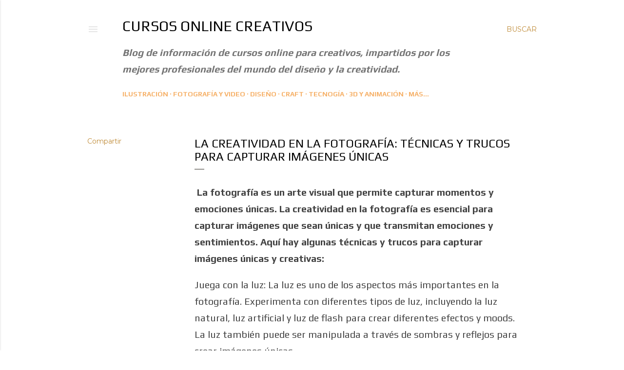

--- FILE ---
content_type: text/html; charset=utf-8
request_url: https://www.google.com/recaptcha/api2/aframe
body_size: 268
content:
<!DOCTYPE HTML><html><head><meta http-equiv="content-type" content="text/html; charset=UTF-8"></head><body><script nonce="Ak4mj4PTy9juKx2tIWZogA">/** Anti-fraud and anti-abuse applications only. See google.com/recaptcha */ try{var clients={'sodar':'https://pagead2.googlesyndication.com/pagead/sodar?'};window.addEventListener("message",function(a){try{if(a.source===window.parent){var b=JSON.parse(a.data);var c=clients[b['id']];if(c){var d=document.createElement('img');d.src=c+b['params']+'&rc='+(localStorage.getItem("rc::a")?sessionStorage.getItem("rc::b"):"");window.document.body.appendChild(d);sessionStorage.setItem("rc::e",parseInt(sessionStorage.getItem("rc::e")||0)+1);localStorage.setItem("rc::h",'1762657770794');}}}catch(b){}});window.parent.postMessage("_grecaptcha_ready", "*");}catch(b){}</script></body></html>

--- FILE ---
content_type: text/plain
request_url: https://www.google-analytics.com/j/collect?v=1&_v=j102&a=1873028290&t=pageview&_s=1&dl=https%3A%2F%2Fwww.cursosonlinecreativos.com%2Fp%2Fla-creatividad-en-la-fotografia.html&ul=en-us%40posix&dt=La%20creatividad%20en%20la%20fotograf%C3%ADa%3A%20t%C3%A9cnicas%20y%20trucos%20para%20capturar%20im%C3%A1genes%20%C3%BAnicas&sr=1280x720&vp=1280x720&_u=IEBAAEABAAAAACAAI~&jid=1910295799&gjid=897543254&cid=1670327262.1762657770&tid=UA-156047740-1&_gid=1840607922.1762657770&_r=1&_slc=1&z=1469134926
body_size: -455
content:
2,cG-EBBP7T3YGJ